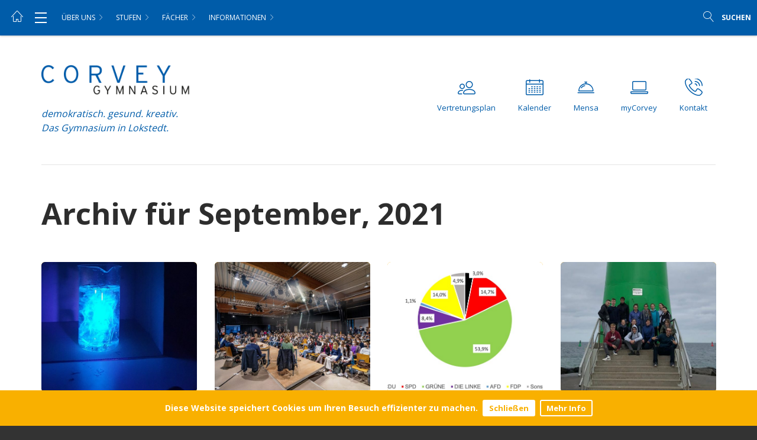

--- FILE ---
content_type: text/javascript
request_url: https://gymnasium-corveystrasse.de/wp-content/themes/didaPRESS/js/custom.js?ver=6.9
body_size: -95
content:
// break word in Text below Logo
$(document).ready(function() {
	$('.main_header p').html(function(){
		return $(this).html().replace('kreativ. ','kreativ.<br/>');
	});
});